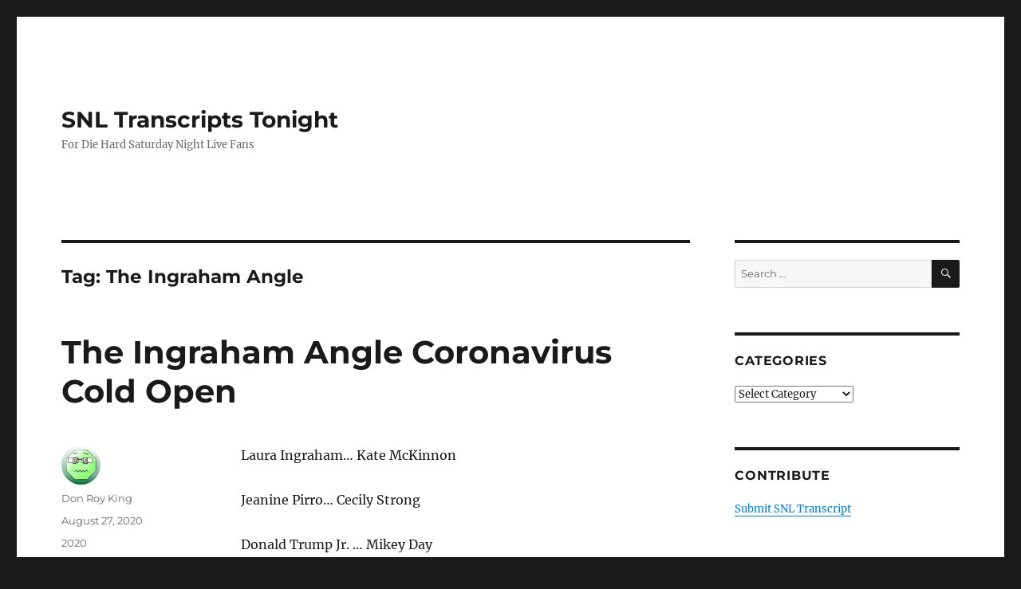

--- FILE ---
content_type: text/html; charset=UTF-8
request_url: https://snltranscripts.jt.org/tag/the-ingraham-angle
body_size: 17367
content:
<!DOCTYPE html>
<html lang="en-US" prefix="og: https://ogp.me/ns#" class="no-js">
<head><meta charset="UTF-8"><script>if(navigator.userAgent.match(/MSIE|Internet Explorer/i)||navigator.userAgent.match(/Trident\/7\..*?rv:11/i)){var href=document.location.href;if(!href.match(/[?&]nowprocket/)){if(href.indexOf("?")==-1){if(href.indexOf("#")==-1){document.location.href=href+"?nowprocket=1"}else{document.location.href=href.replace("#","?nowprocket=1#")}}else{if(href.indexOf("#")==-1){document.location.href=href+"&nowprocket=1"}else{document.location.href=href.replace("#","&nowprocket=1#")}}}}</script><script>class RocketLazyLoadScripts{constructor(){this.v="1.2.3",this.triggerEvents=["keydown","mousedown","mousemove","touchmove","touchstart","touchend","wheel"],this.userEventHandler=this._triggerListener.bind(this),this.touchStartHandler=this._onTouchStart.bind(this),this.touchMoveHandler=this._onTouchMove.bind(this),this.touchEndHandler=this._onTouchEnd.bind(this),this.clickHandler=this._onClick.bind(this),this.interceptedClicks=[],window.addEventListener("pageshow",t=>{this.persisted=t.persisted}),window.addEventListener("DOMContentLoaded",()=>{this._preconnect3rdParties()}),this.delayedScripts={normal:[],async:[],defer:[]},this.trash=[],this.allJQueries=[]}_addUserInteractionListener(t){if(document.hidden){t._triggerListener();return}this.triggerEvents.forEach(e=>window.addEventListener(e,t.userEventHandler,{passive:!0})),window.addEventListener("touchstart",t.touchStartHandler,{passive:!0}),window.addEventListener("mousedown",t.touchStartHandler),document.addEventListener("visibilitychange",t.userEventHandler)}_removeUserInteractionListener(){this.triggerEvents.forEach(t=>window.removeEventListener(t,this.userEventHandler,{passive:!0})),document.removeEventListener("visibilitychange",this.userEventHandler)}_onTouchStart(t){"HTML"!==t.target.tagName&&(window.addEventListener("touchend",this.touchEndHandler),window.addEventListener("mouseup",this.touchEndHandler),window.addEventListener("touchmove",this.touchMoveHandler,{passive:!0}),window.addEventListener("mousemove",this.touchMoveHandler),t.target.addEventListener("click",this.clickHandler),this._renameDOMAttribute(t.target,"onclick","rocket-onclick"),this._pendingClickStarted())}_onTouchMove(t){window.removeEventListener("touchend",this.touchEndHandler),window.removeEventListener("mouseup",this.touchEndHandler),window.removeEventListener("touchmove",this.touchMoveHandler,{passive:!0}),window.removeEventListener("mousemove",this.touchMoveHandler),t.target.removeEventListener("click",this.clickHandler),this._renameDOMAttribute(t.target,"rocket-onclick","onclick"),this._pendingClickFinished()}_onTouchEnd(t){window.removeEventListener("touchend",this.touchEndHandler),window.removeEventListener("mouseup",this.touchEndHandler),window.removeEventListener("touchmove",this.touchMoveHandler,{passive:!0}),window.removeEventListener("mousemove",this.touchMoveHandler)}_onClick(t){t.target.removeEventListener("click",this.clickHandler),this._renameDOMAttribute(t.target,"rocket-onclick","onclick"),this.interceptedClicks.push(t),t.preventDefault(),t.stopPropagation(),t.stopImmediatePropagation(),this._pendingClickFinished()}_replayClicks(){window.removeEventListener("touchstart",this.touchStartHandler,{passive:!0}),window.removeEventListener("mousedown",this.touchStartHandler),this.interceptedClicks.forEach(t=>{t.target.dispatchEvent(new MouseEvent("click",{view:t.view,bubbles:!0,cancelable:!0}))})}_waitForPendingClicks(){return new Promise(t=>{this._isClickPending?this._pendingClickFinished=t:t()})}_pendingClickStarted(){this._isClickPending=!0}_pendingClickFinished(){this._isClickPending=!1}_renameDOMAttribute(t,e,r){t.hasAttribute&&t.hasAttribute(e)&&(event.target.setAttribute(r,event.target.getAttribute(e)),event.target.removeAttribute(e))}_triggerListener(){this._removeUserInteractionListener(this),"loading"===document.readyState?document.addEventListener("DOMContentLoaded",this._loadEverythingNow.bind(this)):this._loadEverythingNow()}_preconnect3rdParties(){let t=[];document.querySelectorAll("script[type=rocketlazyloadscript]").forEach(e=>{if(e.hasAttribute("src")){let r=new URL(e.src).origin;r!==location.origin&&t.push({src:r,crossOrigin:e.crossOrigin||"module"===e.getAttribute("data-rocket-type")})}}),t=[...new Map(t.map(t=>[JSON.stringify(t),t])).values()],this._batchInjectResourceHints(t,"preconnect")}async _loadEverythingNow(){this.lastBreath=Date.now(),this._delayEventListeners(this),this._delayJQueryReady(this),this._handleDocumentWrite(),this._registerAllDelayedScripts(),this._preloadAllScripts(),await this._loadScriptsFromList(this.delayedScripts.normal),await this._loadScriptsFromList(this.delayedScripts.defer),await this._loadScriptsFromList(this.delayedScripts.async);try{await this._triggerDOMContentLoaded(),await this._triggerWindowLoad()}catch(t){console.error(t)}window.dispatchEvent(new Event("rocket-allScriptsLoaded")),this._waitForPendingClicks().then(()=>{this._replayClicks()}),this._emptyTrash()}_registerAllDelayedScripts(){document.querySelectorAll("script[type=rocketlazyloadscript]").forEach(t=>{t.hasAttribute("data-rocket-src")?t.hasAttribute("async")&&!1!==t.async?this.delayedScripts.async.push(t):t.hasAttribute("defer")&&!1!==t.defer||"module"===t.getAttribute("data-rocket-type")?this.delayedScripts.defer.push(t):this.delayedScripts.normal.push(t):this.delayedScripts.normal.push(t)})}async _transformScript(t){return new Promise((await this._littleBreath(),navigator.userAgent.indexOf("Firefox/")>0||""===navigator.vendor)?e=>{let r=document.createElement("script");[...t.attributes].forEach(t=>{let e=t.nodeName;"type"!==e&&("data-rocket-type"===e&&(e="type"),"data-rocket-src"===e&&(e="src"),r.setAttribute(e,t.nodeValue))}),t.text&&(r.text=t.text),r.hasAttribute("src")?(r.addEventListener("load",e),r.addEventListener("error",e)):(r.text=t.text,e());try{t.parentNode.replaceChild(r,t)}catch(i){e()}}:async e=>{function r(){t.setAttribute("data-rocket-status","failed"),e()}try{let i=t.getAttribute("data-rocket-type"),n=t.getAttribute("data-rocket-src");t.text,i?(t.type=i,t.removeAttribute("data-rocket-type")):t.removeAttribute("type"),t.addEventListener("load",function r(){t.setAttribute("data-rocket-status","executed"),e()}),t.addEventListener("error",r),n?(t.removeAttribute("data-rocket-src"),t.src=n):t.src="data:text/javascript;base64,"+window.btoa(unescape(encodeURIComponent(t.text)))}catch(s){r()}})}async _loadScriptsFromList(t){let e=t.shift();return e&&e.isConnected?(await this._transformScript(e),this._loadScriptsFromList(t)):Promise.resolve()}_preloadAllScripts(){this._batchInjectResourceHints([...this.delayedScripts.normal,...this.delayedScripts.defer,...this.delayedScripts.async],"preload")}_batchInjectResourceHints(t,e){var r=document.createDocumentFragment();t.forEach(t=>{let i=t.getAttribute&&t.getAttribute("data-rocket-src")||t.src;if(i){let n=document.createElement("link");n.href=i,n.rel=e,"preconnect"!==e&&(n.as="script"),t.getAttribute&&"module"===t.getAttribute("data-rocket-type")&&(n.crossOrigin=!0),t.crossOrigin&&(n.crossOrigin=t.crossOrigin),t.integrity&&(n.integrity=t.integrity),r.appendChild(n),this.trash.push(n)}}),document.head.appendChild(r)}_delayEventListeners(t){let e={};function r(t,r){!function t(r){!e[r]&&(e[r]={originalFunctions:{add:r.addEventListener,remove:r.removeEventListener},eventsToRewrite:[]},r.addEventListener=function(){arguments[0]=i(arguments[0]),e[r].originalFunctions.add.apply(r,arguments)},r.removeEventListener=function(){arguments[0]=i(arguments[0]),e[r].originalFunctions.remove.apply(r,arguments)});function i(t){return e[r].eventsToRewrite.indexOf(t)>=0?"rocket-"+t:t}}(t),e[t].eventsToRewrite.push(r)}function i(t,e){let r=t[e];Object.defineProperty(t,e,{get:()=>r||function(){},set(i){t["rocket"+e]=r=i}})}r(document,"DOMContentLoaded"),r(window,"DOMContentLoaded"),r(window,"load"),r(window,"pageshow"),r(document,"readystatechange"),i(document,"onreadystatechange"),i(window,"onload"),i(window,"onpageshow")}_delayJQueryReady(t){let e;function r(r){if(r&&r.fn&&!t.allJQueries.includes(r)){r.fn.ready=r.fn.init.prototype.ready=function(e){return t.domReadyFired?e.bind(document)(r):document.addEventListener("rocket-DOMContentLoaded",()=>e.bind(document)(r)),r([])};let i=r.fn.on;r.fn.on=r.fn.init.prototype.on=function(){if(this[0]===window){function t(t){return t.split(" ").map(t=>"load"===t||0===t.indexOf("load.")?"rocket-jquery-load":t).join(" ")}"string"==typeof arguments[0]||arguments[0]instanceof String?arguments[0]=t(arguments[0]):"object"==typeof arguments[0]&&Object.keys(arguments[0]).forEach(e=>{let r=arguments[0][e];delete arguments[0][e],arguments[0][t(e)]=r})}return i.apply(this,arguments),this},t.allJQueries.push(r)}e=r}r(window.jQuery),Object.defineProperty(window,"jQuery",{get:()=>e,set(t){r(t)}})}async _triggerDOMContentLoaded(){this.domReadyFired=!0,await this._littleBreath(),document.dispatchEvent(new Event("rocket-DOMContentLoaded")),await this._littleBreath(),window.dispatchEvent(new Event("rocket-DOMContentLoaded")),await this._littleBreath(),document.dispatchEvent(new Event("rocket-readystatechange")),await this._littleBreath(),document.rocketonreadystatechange&&document.rocketonreadystatechange()}async _triggerWindowLoad(){await this._littleBreath(),window.dispatchEvent(new Event("rocket-load")),await this._littleBreath(),window.rocketonload&&window.rocketonload(),await this._littleBreath(),this.allJQueries.forEach(t=>t(window).trigger("rocket-jquery-load")),await this._littleBreath();let t=new Event("rocket-pageshow");t.persisted=this.persisted,window.dispatchEvent(t),await this._littleBreath(),window.rocketonpageshow&&window.rocketonpageshow({persisted:this.persisted})}_handleDocumentWrite(){let t=new Map;document.write=document.writeln=function(e){let r=document.currentScript;r||console.error("WPRocket unable to document.write this: "+e);let i=document.createRange(),n=r.parentElement,s=t.get(r);void 0===s&&(s=r.nextSibling,t.set(r,s));let a=document.createDocumentFragment();i.setStart(a,0),a.appendChild(i.createContextualFragment(e)),n.insertBefore(a,s)}}async _littleBreath(){Date.now()-this.lastBreath>45&&(await this._requestAnimFrame(),this.lastBreath=Date.now())}async _requestAnimFrame(){return document.hidden?new Promise(t=>setTimeout(t)):new Promise(t=>requestAnimationFrame(t))}_emptyTrash(){this.trash.forEach(t=>t.remove())}static run(){let t=new RocketLazyLoadScripts;t._addUserInteractionListener(t)}}RocketLazyLoadScripts.run();</script>
	
	<meta name="viewport" content="width=device-width, initial-scale=1.0">
	<link rel="profile" href="https://gmpg.org/xfn/11">
		<script type="rocketlazyloadscript">
(function(html){html.className = html.className.replace(/\bno-js\b/,'js')})(document.documentElement);
//# sourceURL=twentysixteen_javascript_detection
</script>
	<style>img:is([sizes="auto" i], [sizes^="auto," i]) { contain-intrinsic-size: 3000px 1500px }</style>
	
<!-- Search Engine Optimization by Rank Math PRO - https://rankmath.com/ -->
<title>The Ingraham Angle Archives - SNL Transcripts Tonight</title><link rel="stylesheet" href="https://snltranscripts.jt.org/wp-content/cache/min/1/0885fe3fd95daeb1e1be446c8889a4c0.css" media="all" data-minify="1" />
<meta name="robots" content="follow, index, max-snippet:-1, max-video-preview:-1, max-image-preview:large"/>
<link rel="canonical" href="https://snltranscripts.jt.org/tag/the-ingraham-angle" />
<meta property="og:locale" content="en_US" />
<meta property="og:type" content="article" />
<meta property="og:title" content="The Ingraham Angle Archives - SNL Transcripts Tonight" />
<meta property="og:url" content="https://snltranscripts.jt.org/tag/the-ingraham-angle" />
<meta property="og:site_name" content="SNL Transcripts Tonight" />
<meta name="twitter:card" content="summary_large_image" />
<meta name="twitter:title" content="The Ingraham Angle Archives - SNL Transcripts Tonight" />
<meta name="twitter:label1" content="Posts" />
<meta name="twitter:data1" content="1" />
<script type="application/ld+json" class="rank-math-schema-pro">{"@context":"https://schema.org","@graph":[{"@type":"Organization","@id":"https://snltranscripts.jt.org/#organization","name":"SNL Transcripts","url":"https://snltranscripts.jt.org"},{"@type":"WebSite","@id":"https://snltranscripts.jt.org/#website","url":"https://snltranscripts.jt.org","name":"SNL Transcripts","publisher":{"@id":"https://snltranscripts.jt.org/#organization"},"inLanguage":"en-US"},{"@type":"BreadcrumbList","@id":"https://snltranscripts.jt.org/tag/the-ingraham-angle#breadcrumb","itemListElement":[{"@type":"ListItem","position":"1","item":{"@id":"https://snltranscripts.jt.org","name":"Home"}},{"@type":"ListItem","position":"2","item":{"@id":"https://snltranscripts.jt.org/tag/the-ingraham-angle","name":"The Ingraham Angle"}}]},{"@type":"CollectionPage","@id":"https://snltranscripts.jt.org/tag/the-ingraham-angle#webpage","url":"https://snltranscripts.jt.org/tag/the-ingraham-angle","name":"The Ingraham Angle Archives - SNL Transcripts Tonight","isPartOf":{"@id":"https://snltranscripts.jt.org/#website"},"inLanguage":"en-US","breadcrumb":{"@id":"https://snltranscripts.jt.org/tag/the-ingraham-angle#breadcrumb"}}]}</script>
<!-- /Rank Math WordPress SEO plugin -->


<link rel="alternate" type="application/rss+xml" title="SNL Transcripts Tonight &raquo; Feed" href="https://snltranscripts.jt.org/feed" />
<link rel="alternate" type="application/rss+xml" title="SNL Transcripts Tonight &raquo; Comments Feed" href="https://snltranscripts.jt.org/comments/feed" />
<link rel="alternate" type="application/rss+xml" title="SNL Transcripts Tonight &raquo; The Ingraham Angle Tag Feed" href="https://snltranscripts.jt.org/tag/the-ingraham-angle/feed" />
<style id='wp-emoji-styles-inline-css'>

	img.wp-smiley, img.emoji {
		display: inline !important;
		border: none !important;
		box-shadow: none !important;
		height: 1em !important;
		width: 1em !important;
		margin: 0 0.07em !important;
		vertical-align: -0.1em !important;
		background: none !important;
		padding: 0 !important;
	}
</style>

<style id='wp-block-library-theme-inline-css'>
.wp-block-audio :where(figcaption){color:#555;font-size:13px;text-align:center}.is-dark-theme .wp-block-audio :where(figcaption){color:#ffffffa6}.wp-block-audio{margin:0 0 1em}.wp-block-code{border:1px solid #ccc;border-radius:4px;font-family:Menlo,Consolas,monaco,monospace;padding:.8em 1em}.wp-block-embed :where(figcaption){color:#555;font-size:13px;text-align:center}.is-dark-theme .wp-block-embed :where(figcaption){color:#ffffffa6}.wp-block-embed{margin:0 0 1em}.blocks-gallery-caption{color:#555;font-size:13px;text-align:center}.is-dark-theme .blocks-gallery-caption{color:#ffffffa6}:root :where(.wp-block-image figcaption){color:#555;font-size:13px;text-align:center}.is-dark-theme :root :where(.wp-block-image figcaption){color:#ffffffa6}.wp-block-image{margin:0 0 1em}.wp-block-pullquote{border-bottom:4px solid;border-top:4px solid;color:currentColor;margin-bottom:1.75em}.wp-block-pullquote cite,.wp-block-pullquote footer,.wp-block-pullquote__citation{color:currentColor;font-size:.8125em;font-style:normal;text-transform:uppercase}.wp-block-quote{border-left:.25em solid;margin:0 0 1.75em;padding-left:1em}.wp-block-quote cite,.wp-block-quote footer{color:currentColor;font-size:.8125em;font-style:normal;position:relative}.wp-block-quote:where(.has-text-align-right){border-left:none;border-right:.25em solid;padding-left:0;padding-right:1em}.wp-block-quote:where(.has-text-align-center){border:none;padding-left:0}.wp-block-quote.is-large,.wp-block-quote.is-style-large,.wp-block-quote:where(.is-style-plain){border:none}.wp-block-search .wp-block-search__label{font-weight:700}.wp-block-search__button{border:1px solid #ccc;padding:.375em .625em}:where(.wp-block-group.has-background){padding:1.25em 2.375em}.wp-block-separator.has-css-opacity{opacity:.4}.wp-block-separator{border:none;border-bottom:2px solid;margin-left:auto;margin-right:auto}.wp-block-separator.has-alpha-channel-opacity{opacity:1}.wp-block-separator:not(.is-style-wide):not(.is-style-dots){width:100px}.wp-block-separator.has-background:not(.is-style-dots){border-bottom:none;height:1px}.wp-block-separator.has-background:not(.is-style-wide):not(.is-style-dots){height:2px}.wp-block-table{margin:0 0 1em}.wp-block-table td,.wp-block-table th{word-break:normal}.wp-block-table :where(figcaption){color:#555;font-size:13px;text-align:center}.is-dark-theme .wp-block-table :where(figcaption){color:#ffffffa6}.wp-block-video :where(figcaption){color:#555;font-size:13px;text-align:center}.is-dark-theme .wp-block-video :where(figcaption){color:#ffffffa6}.wp-block-video{margin:0 0 1em}:root :where(.wp-block-template-part.has-background){margin-bottom:0;margin-top:0;padding:1.25em 2.375em}
</style>
<style id='classic-theme-styles-inline-css'>
/*! This file is auto-generated */
.wp-block-button__link{color:#fff;background-color:#32373c;border-radius:9999px;box-shadow:none;text-decoration:none;padding:calc(.667em + 2px) calc(1.333em + 2px);font-size:1.125em}.wp-block-file__button{background:#32373c;color:#fff;text-decoration:none}
</style>
<style id='global-styles-inline-css'>
:root{--wp--preset--aspect-ratio--square: 1;--wp--preset--aspect-ratio--4-3: 4/3;--wp--preset--aspect-ratio--3-4: 3/4;--wp--preset--aspect-ratio--3-2: 3/2;--wp--preset--aspect-ratio--2-3: 2/3;--wp--preset--aspect-ratio--16-9: 16/9;--wp--preset--aspect-ratio--9-16: 9/16;--wp--preset--color--black: #000000;--wp--preset--color--cyan-bluish-gray: #abb8c3;--wp--preset--color--white: #fff;--wp--preset--color--pale-pink: #f78da7;--wp--preset--color--vivid-red: #cf2e2e;--wp--preset--color--luminous-vivid-orange: #ff6900;--wp--preset--color--luminous-vivid-amber: #fcb900;--wp--preset--color--light-green-cyan: #7bdcb5;--wp--preset--color--vivid-green-cyan: #00d084;--wp--preset--color--pale-cyan-blue: #8ed1fc;--wp--preset--color--vivid-cyan-blue: #0693e3;--wp--preset--color--vivid-purple: #9b51e0;--wp--preset--color--dark-gray: #1a1a1a;--wp--preset--color--medium-gray: #686868;--wp--preset--color--light-gray: #e5e5e5;--wp--preset--color--blue-gray: #4d545c;--wp--preset--color--bright-blue: #007acc;--wp--preset--color--light-blue: #9adffd;--wp--preset--color--dark-brown: #402b30;--wp--preset--color--medium-brown: #774e24;--wp--preset--color--dark-red: #640c1f;--wp--preset--color--bright-red: #ff675f;--wp--preset--color--yellow: #ffef8e;--wp--preset--gradient--vivid-cyan-blue-to-vivid-purple: linear-gradient(135deg,rgba(6,147,227,1) 0%,rgb(155,81,224) 100%);--wp--preset--gradient--light-green-cyan-to-vivid-green-cyan: linear-gradient(135deg,rgb(122,220,180) 0%,rgb(0,208,130) 100%);--wp--preset--gradient--luminous-vivid-amber-to-luminous-vivid-orange: linear-gradient(135deg,rgba(252,185,0,1) 0%,rgba(255,105,0,1) 100%);--wp--preset--gradient--luminous-vivid-orange-to-vivid-red: linear-gradient(135deg,rgba(255,105,0,1) 0%,rgb(207,46,46) 100%);--wp--preset--gradient--very-light-gray-to-cyan-bluish-gray: linear-gradient(135deg,rgb(238,238,238) 0%,rgb(169,184,195) 100%);--wp--preset--gradient--cool-to-warm-spectrum: linear-gradient(135deg,rgb(74,234,220) 0%,rgb(151,120,209) 20%,rgb(207,42,186) 40%,rgb(238,44,130) 60%,rgb(251,105,98) 80%,rgb(254,248,76) 100%);--wp--preset--gradient--blush-light-purple: linear-gradient(135deg,rgb(255,206,236) 0%,rgb(152,150,240) 100%);--wp--preset--gradient--blush-bordeaux: linear-gradient(135deg,rgb(254,205,165) 0%,rgb(254,45,45) 50%,rgb(107,0,62) 100%);--wp--preset--gradient--luminous-dusk: linear-gradient(135deg,rgb(255,203,112) 0%,rgb(199,81,192) 50%,rgb(65,88,208) 100%);--wp--preset--gradient--pale-ocean: linear-gradient(135deg,rgb(255,245,203) 0%,rgb(182,227,212) 50%,rgb(51,167,181) 100%);--wp--preset--gradient--electric-grass: linear-gradient(135deg,rgb(202,248,128) 0%,rgb(113,206,126) 100%);--wp--preset--gradient--midnight: linear-gradient(135deg,rgb(2,3,129) 0%,rgb(40,116,252) 100%);--wp--preset--font-size--small: 13px;--wp--preset--font-size--medium: 20px;--wp--preset--font-size--large: 36px;--wp--preset--font-size--x-large: 42px;--wp--preset--spacing--20: 0.44rem;--wp--preset--spacing--30: 0.67rem;--wp--preset--spacing--40: 1rem;--wp--preset--spacing--50: 1.5rem;--wp--preset--spacing--60: 2.25rem;--wp--preset--spacing--70: 3.38rem;--wp--preset--spacing--80: 5.06rem;--wp--preset--shadow--natural: 6px 6px 9px rgba(0, 0, 0, 0.2);--wp--preset--shadow--deep: 12px 12px 50px rgba(0, 0, 0, 0.4);--wp--preset--shadow--sharp: 6px 6px 0px rgba(0, 0, 0, 0.2);--wp--preset--shadow--outlined: 6px 6px 0px -3px rgba(255, 255, 255, 1), 6px 6px rgba(0, 0, 0, 1);--wp--preset--shadow--crisp: 6px 6px 0px rgba(0, 0, 0, 1);}:where(.is-layout-flex){gap: 0.5em;}:where(.is-layout-grid){gap: 0.5em;}body .is-layout-flex{display: flex;}.is-layout-flex{flex-wrap: wrap;align-items: center;}.is-layout-flex > :is(*, div){margin: 0;}body .is-layout-grid{display: grid;}.is-layout-grid > :is(*, div){margin: 0;}:where(.wp-block-columns.is-layout-flex){gap: 2em;}:where(.wp-block-columns.is-layout-grid){gap: 2em;}:where(.wp-block-post-template.is-layout-flex){gap: 1.25em;}:where(.wp-block-post-template.is-layout-grid){gap: 1.25em;}.has-black-color{color: var(--wp--preset--color--black) !important;}.has-cyan-bluish-gray-color{color: var(--wp--preset--color--cyan-bluish-gray) !important;}.has-white-color{color: var(--wp--preset--color--white) !important;}.has-pale-pink-color{color: var(--wp--preset--color--pale-pink) !important;}.has-vivid-red-color{color: var(--wp--preset--color--vivid-red) !important;}.has-luminous-vivid-orange-color{color: var(--wp--preset--color--luminous-vivid-orange) !important;}.has-luminous-vivid-amber-color{color: var(--wp--preset--color--luminous-vivid-amber) !important;}.has-light-green-cyan-color{color: var(--wp--preset--color--light-green-cyan) !important;}.has-vivid-green-cyan-color{color: var(--wp--preset--color--vivid-green-cyan) !important;}.has-pale-cyan-blue-color{color: var(--wp--preset--color--pale-cyan-blue) !important;}.has-vivid-cyan-blue-color{color: var(--wp--preset--color--vivid-cyan-blue) !important;}.has-vivid-purple-color{color: var(--wp--preset--color--vivid-purple) !important;}.has-black-background-color{background-color: var(--wp--preset--color--black) !important;}.has-cyan-bluish-gray-background-color{background-color: var(--wp--preset--color--cyan-bluish-gray) !important;}.has-white-background-color{background-color: var(--wp--preset--color--white) !important;}.has-pale-pink-background-color{background-color: var(--wp--preset--color--pale-pink) !important;}.has-vivid-red-background-color{background-color: var(--wp--preset--color--vivid-red) !important;}.has-luminous-vivid-orange-background-color{background-color: var(--wp--preset--color--luminous-vivid-orange) !important;}.has-luminous-vivid-amber-background-color{background-color: var(--wp--preset--color--luminous-vivid-amber) !important;}.has-light-green-cyan-background-color{background-color: var(--wp--preset--color--light-green-cyan) !important;}.has-vivid-green-cyan-background-color{background-color: var(--wp--preset--color--vivid-green-cyan) !important;}.has-pale-cyan-blue-background-color{background-color: var(--wp--preset--color--pale-cyan-blue) !important;}.has-vivid-cyan-blue-background-color{background-color: var(--wp--preset--color--vivid-cyan-blue) !important;}.has-vivid-purple-background-color{background-color: var(--wp--preset--color--vivid-purple) !important;}.has-black-border-color{border-color: var(--wp--preset--color--black) !important;}.has-cyan-bluish-gray-border-color{border-color: var(--wp--preset--color--cyan-bluish-gray) !important;}.has-white-border-color{border-color: var(--wp--preset--color--white) !important;}.has-pale-pink-border-color{border-color: var(--wp--preset--color--pale-pink) !important;}.has-vivid-red-border-color{border-color: var(--wp--preset--color--vivid-red) !important;}.has-luminous-vivid-orange-border-color{border-color: var(--wp--preset--color--luminous-vivid-orange) !important;}.has-luminous-vivid-amber-border-color{border-color: var(--wp--preset--color--luminous-vivid-amber) !important;}.has-light-green-cyan-border-color{border-color: var(--wp--preset--color--light-green-cyan) !important;}.has-vivid-green-cyan-border-color{border-color: var(--wp--preset--color--vivid-green-cyan) !important;}.has-pale-cyan-blue-border-color{border-color: var(--wp--preset--color--pale-cyan-blue) !important;}.has-vivid-cyan-blue-border-color{border-color: var(--wp--preset--color--vivid-cyan-blue) !important;}.has-vivid-purple-border-color{border-color: var(--wp--preset--color--vivid-purple) !important;}.has-vivid-cyan-blue-to-vivid-purple-gradient-background{background: var(--wp--preset--gradient--vivid-cyan-blue-to-vivid-purple) !important;}.has-light-green-cyan-to-vivid-green-cyan-gradient-background{background: var(--wp--preset--gradient--light-green-cyan-to-vivid-green-cyan) !important;}.has-luminous-vivid-amber-to-luminous-vivid-orange-gradient-background{background: var(--wp--preset--gradient--luminous-vivid-amber-to-luminous-vivid-orange) !important;}.has-luminous-vivid-orange-to-vivid-red-gradient-background{background: var(--wp--preset--gradient--luminous-vivid-orange-to-vivid-red) !important;}.has-very-light-gray-to-cyan-bluish-gray-gradient-background{background: var(--wp--preset--gradient--very-light-gray-to-cyan-bluish-gray) !important;}.has-cool-to-warm-spectrum-gradient-background{background: var(--wp--preset--gradient--cool-to-warm-spectrum) !important;}.has-blush-light-purple-gradient-background{background: var(--wp--preset--gradient--blush-light-purple) !important;}.has-blush-bordeaux-gradient-background{background: var(--wp--preset--gradient--blush-bordeaux) !important;}.has-luminous-dusk-gradient-background{background: var(--wp--preset--gradient--luminous-dusk) !important;}.has-pale-ocean-gradient-background{background: var(--wp--preset--gradient--pale-ocean) !important;}.has-electric-grass-gradient-background{background: var(--wp--preset--gradient--electric-grass) !important;}.has-midnight-gradient-background{background: var(--wp--preset--gradient--midnight) !important;}.has-small-font-size{font-size: var(--wp--preset--font-size--small) !important;}.has-medium-font-size{font-size: var(--wp--preset--font-size--medium) !important;}.has-large-font-size{font-size: var(--wp--preset--font-size--large) !important;}.has-x-large-font-size{font-size: var(--wp--preset--font-size--x-large) !important;}
:where(.wp-block-post-template.is-layout-flex){gap: 1.25em;}:where(.wp-block-post-template.is-layout-grid){gap: 1.25em;}
:where(.wp-block-columns.is-layout-flex){gap: 2em;}:where(.wp-block-columns.is-layout-grid){gap: 2em;}
:root :where(.wp-block-pullquote){font-size: 1.5em;line-height: 1.6;}
</style>




<style id='rocket-lazyload-inline-css'>
.rll-youtube-player{position:relative;padding-bottom:56.23%;height:0;overflow:hidden;max-width:100%;}.rll-youtube-player:focus-within{outline: 2px solid currentColor;outline-offset: 5px;}.rll-youtube-player iframe{position:absolute;top:0;left:0;width:100%;height:100%;z-index:100;background:0 0}.rll-youtube-player img{bottom:0;display:block;left:0;margin:auto;max-width:100%;width:100%;position:absolute;right:0;top:0;border:none;height:auto;-webkit-transition:.4s all;-moz-transition:.4s all;transition:.4s all}.rll-youtube-player img:hover{-webkit-filter:brightness(75%)}.rll-youtube-player .play{height:100%;width:100%;left:0;top:0;position:absolute;background:url(https://snltranscripts.jt.org/wp-content/plugins/wp-rocket/assets/img/youtube.png) no-repeat center;background-color: transparent !important;cursor:pointer;border:none;}.wp-embed-responsive .wp-has-aspect-ratio .rll-youtube-player{position:absolute;padding-bottom:0;width:100%;height:100%;top:0;bottom:0;left:0;right:0}
</style>
<script type="rocketlazyloadscript" data-rocket-src="https://snltranscripts.jt.org/wp-includes/js/jquery/jquery.min.js?ver=3.7.1" id="jquery-core-js"></script>
<script type="rocketlazyloadscript" data-rocket-src="https://snltranscripts.jt.org/wp-includes/js/jquery/jquery-migrate.min.js?ver=3.4.1" id="jquery-migrate-js" defer></script>
<script id="twentysixteen-script-js-extra">
var screenReaderText = {"expand":"expand child menu","collapse":"collapse child menu"};
</script>
<script type="rocketlazyloadscript" data-minify="1" data-rocket-src="https://snltranscripts.jt.org/wp-content/cache/min/1/wp-content/themes/twentysixteen/js/functions.js?ver=1733621082" id="twentysixteen-script-js" defer data-wp-strategy="defer"></script>
<link rel="https://api.w.org/" href="https://snltranscripts.jt.org/wp-json/" /><link rel="alternate" title="JSON" type="application/json" href="https://snltranscripts.jt.org/wp-json/wp/v2/tags/4151" /><link rel="EditURI" type="application/rsd+xml" title="RSD" href="https://snltranscripts.jt.org/xmlrpc.php?rsd" />
<meta name="generator" content="WordPress 6.8.3" />
<noscript><style id="rocket-lazyload-nojs-css">.rll-youtube-player, [data-lazy-src]{display:none !important;}</style></noscript></head>

<body class="archive tag tag-the-ingraham-angle tag-4151 wp-embed-responsive wp-theme-twentysixteen group-blog hfeed">
<div id="page" class="site">
	<div class="site-inner">
		<a class="skip-link screen-reader-text" href="#content">
			Skip to content		</a>

		<header id="masthead" class="site-header">
			<div class="site-header-main">
				<div class="site-branding">
											<p class="site-title"><a href="https://snltranscripts.jt.org/" rel="home" >SNL Transcripts Tonight</a></p>
												<p class="site-description">For Die Hard Saturday Night Live Fans</p>
									</div><!-- .site-branding -->

							</div><!-- .site-header-main -->

					</header><!-- .site-header -->

		<div id="content" class="site-content">

	<div id="primary" class="content-area">
		<main id="main" class="site-main">

		
			<header class="page-header">
				<h1 class="page-title">Tag: <span>The Ingraham Angle</span></h1>			</header><!-- .page-header -->

			
<article id="post-71652" class="post-71652 post type-post status-publish format-standard hentry category-2200 tag-alex-moffat tag-cecily-strong tag-chris-matthews tag-cold-open tag-coronavirus tag-darrell-hammond tag-donald-trump-jr tag-elizabeth-warren tag-episode-15 tag-eric-trump tag-jeanine-pirro tag-kate-mckinnon tag-laura-ingraham tag-mikey-day tag-season-45 tag-the-ingraham-angle">
	<header class="entry-header">
		
		<h2 class="entry-title"><a href="https://snltranscripts.jt.org/2020/the-ingraham-angle-coronavirus-cold-open.phtml" rel="bookmark">The Ingraham Angle Coronavirus Cold Open</a></h2>	</header><!-- .entry-header -->

	
	
	<div class="entry-content">
		<p>Laura Ingraham&#8230; Kate McKinnon</p>
<p>Jeanine Pirro&#8230; Cecily Strong</p>
<p>Donald Trump Jr. &#8230; Mikey Day</p>
<p>Eric Trump&#8230; Alex Moffat</p>
<p>Chris Matthews&#8230; Darrell Hammond</p>
<p>Elizabeth Warren</p>
<p>Kate McKinnon</p>
<p>[Starts with &#8220;The Ingraham Angle&#8221; intro]</p>
<p>[Cut to Laura Ingraham in her set]</p>
<p><strong>Laura Ingraham:</strong> Good evening and welcome to the Ingraham angle. [cheers and applause] I am Laura Ingraham, the Joey Fatone of FOX News. Later in the program, walking silver alert, Joe Biden takes the lead on Super Tuesday. Bernie Sanders announced his running mate, the ghost of Fidel Castro. Then former candidate Elizabeth Warren will be joining us live via satellite&#8230; I don&#8217;t know, scold us for owning cars. But first, tonight&#8217;s main story, I don&#8217;t know why Coronavirus, the left continues to wage its deceitful dishonest and frankly gay smear campaign against president Trump. Here&#8217;s a video of some loco libs driving to hold foods to buy the last bottle of organic Purell.</p>
<p>[Cut to a video clip of Vin Diesel flying a car from one building to another from the movie Fast and Furious Kate McKinnon.]</p>
<p>[Cut back to Laura Ingraham]</p>
<p>It&#8217;s insane. The left is trying to whip people into a fear frenzy of lies which jus isn&#8217;t right. That&#8217;s our thing. Look, Coronavirus isn&#8217;t urban legend. And yes, I said urban as a dog whistle. The point is, you&#8217;ve got much bigger things to worry about. And to help you calm down, here&#8217;s a list of much bigger things to worry about. [a list appears on the screen]. You got women who keep their maiden names; Montessori schools; Mexican teenagers rehearsing dance for a quinceañera in public park; fat barbies; &#8220;What&#8217;s the maid saying?&#8221;; black marching bands, they&#8217;re too good; and Harry Styles??? What&#8217;s he doing? Who&#8217;s that for?</p>
<p>[The list goes off]</p>
<p>So, instead of wasting your money on $300 surgical masks, consider supporting my ever-thinning list of sponsors. Like, Deer Tanks. Let&#8217;s face it, shooting deer takes too long. Send Bamby to hell with Deer Tanks. And Indoor Horn. Not allowed to drive anymore? Now you can still honk and scream at people inside with Indoor Horn. And Word Searches with racial slurs in it. You didn&#8217;t say it. You just circled it.</p>
<p>For more on this liberal fan fiction that is the Coronavirus, we go to judge, Jeanine Pirro.</p>
<p>[Cut to split screen with Laura Ingraham and Jeanine Pirro]</p>
<p><strong>Jeanine Pirro:</strong> Get rid of me&#8217;.</p>
<p><strong>Laura Ingraham:</strong> Get rid of who?</p>
<p><strong>Jeanine Pirro:</strong> Whoever.</p>
<p><strong>Laura Ingraham:</strong> Okay. Thanks for joining us, Jeanine. Shouldn&#8217;t our viewers be doing anything to prepare for Coronavirus?</p>
<p><strong>Jeanine Pirro:</strong> Hell, no. Americans are not at risk. Especially not our viewers who skew elderly are in bad health, live cloister together in homes specifically for sick people and have smoked their entire lives.</p>
<p><strong>Laura Ingraham:</strong> Sounds like you&#8217;re not too worried.</p>
<p><strong>Jeanine Pirro:</strong> Not one bit, Laura. So, don&#8217;t get it twisted. If you see me avoiding Chinese restaurants, it&#8217;s not coz I&#8217;m scared. It&#8217;s because I don&#8217;t trust the Chinese. A fortune cookie once told me to lower my voice and I&#8217;ve never looked back.</p>
<p><strong>Laura Ingraham:</strong> Alright. Well, stay safe out there, Jeanine.</p>
<p><strong>Jeanine Pirro:</strong> No need. [Jeanine Pirro shows a glass of martini] Alcohol is a disinfectant, so mama&#8217;s gonna live for ever. [Jeanine Pirro drinks the martini]</p>
<p><strong>Laura Ingraham:</strong> Well, thank you for that excellent report. [Cut to Laura Ingraham] We go now to the men in the inside, Don Jr. and Eric Trump.</p>
<p>[Cut to split screen with Laura Ingraham, Donald Trump Jr. and Eric Trump]</p>
<p><strong>Donald Trump Jr.:</strong> Hi, Laura. Did you get my valentine?</p>
<p><strong>Laura Ingraham:</strong> Pass. Now, what can you tell us about the president&#8217;s response to the virus?</p>
<p><strong>Donald Trump Jr.:</strong> Laura, [Eric Trump is copying everything that Donald Trump Jr. is doing] our father has everything under control. You know, democrats would love for people to get sick so they can use it to their advantage. Like, how we give Eric raw chicken so he misses important meetings.</p>
<p><strong>Eric Trump:</strong> Ha-ha. I love my pink nuggets.</p>
<p><strong>Donald Trump Jr.:</strong> That&#8217;s great, buddy. Laura, the libs think they can spin this to hurt our father. But if there&#8217;s anything my dad&#8217;s on top of it&#8217;s&#8211;</p>
<p><strong>Eric Trump:</strong> The toilet.</p>
<p><strong>Donald Trump Jr.:</strong> No. It&#8217;s this crisis. You don&#8217;t have to give answers, buddy. I got it. Look, the fact of matter is Americans are perfectly safe. It&#8217;s like our dad always says&#8211;</p>
<p><strong>Eric Trump:</strong> The N word?</p>
<p><strong>Donald Trump Jr.:</strong> No. No. Only during songs, buddy.</p>
<p><strong>Eric Trump:</strong> Okay.</p>
<p><strong>Donald Trump Jr.:</strong> Didn&#8217;t we bring you a toy or something you can play with?</p>
<p><strong>Eric Trump:</strong> Ya-hah. My beepy toy.</p>
<p><strong>Donald Trump Jr.:</strong> Okay. Eric, that&#8217;s a thermometer. It only beeps if you have fe&#8211;</p>
<p>[Eric Trump puts the thermometer in his mouth and it starts beeping. Donald Trump Jr. checks the thermometer.]</p>
<p>104?</p>
<p><strong>Eric Trump:</strong> Yes!</p>
<p><strong>Donald Trump Jr.:</strong> Buddy, where did you get this?</p>
<p><strong>Eric Trump:</strong> The park.</p>
<p><strong>Donald Trump Jr.:</strong> We gotta go, Laura.</p>
<p><strong>Laura Ingraham:</strong> Alright. Thanks for joining us.</p>
<p><strong>Eric Trump:</strong> I&#8217;m a father.</p>
<p>[Cut to Laura Ingraham]</p>
<p><strong>Laura Ingraham:</strong> Great. Now, first off, getting the vegan leather boot at MSNBC for the high crime of giving a girl a compliment, I&#8217;d like to welcome our newest FOX News anchor, Chris Matthews.</p>
<p>[Chris Matthews is sitting in the set with Laura Ingraham]</p>
<p>[cheers and applause]</p>
<p><strong>Chris Matthews:</strong> Welcome back to &#8220;Hardball.&#8221; I&#8217;m Chris Matthews. Tonight, my guest is Laura, a spooky blonde lady who lies to the elderly. Hah!</p>
<p><strong>Laura Ingraham:</strong> Chris, no, you&#8217;re on my show.</p>
<p><strong>Chris Matthews:</strong> Oh, I forgot. Force of habit. Maybe I&#8217;ll get in trouble for saying this. You look great.</p>
<p><strong>Laura Ingraham:</strong> Chris, you can say whatever you want. It&#8217;s FOX.</p>
<p><strong>Chris Matthews:</strong> Oh, my god. This place is amazing. Everyone here is hot, crazy or both.</p>
<p><strong>Laura Ingraham:</strong> Yeah. Now, you resigned after recent non-scandals. Like, comparing Bernie Sanders to Hitler. How do you respond? And remember, you can put it as crazy as you want to.</p>
<p><strong>Chris Matthews:</strong> Alright. Here it goes. The race is down to Hitler and an ice-cream cone to see who can beat the Michelin man. Back to you, girl Hitler. Ha-ha-ha-ha.</p>
<p><strong>Laura Ingraham:</strong> Welcome home. Thank you for joining us, Chris.</p>
<p><strong>Chris Matthews:</strong> Da-ba-da-ha-ba.</p>
<p><strong>Laura Ingraham:</strong> And now, our celebrity interview brought to you by our amazing sponsors. Like, Mesh Pillow. Your greedy kids can&#8217;t smother you with Mesh Pillow. And for anyone looking to make some quick cash, Fake Purell. It&#8217;s lube in a Purell bottle. And as always, White Chocolate. All the calories and none of the taste.</p>
<p>And now, an interview with the latest democratic candidate to end a campaign, the woman who savagely murdered Michael Bloomberg on live television. Please welcome senator Elizabeth Warren.</p>
<p>[Cut to split screen with Laura Ingraham and Elizabeth Warren]</p>
<p>[cheers and applause]</p>
<p><strong>Elizabeth Warren:</strong> Hi, Laura. Thanks for having me.</p>
<p><strong>Laura Ingraham:</strong> How have you been since dropping out of the race?</p>
<p><strong>Elizabeth Warren:</strong> You know, I&#8217;m doing just fine. My friends and family have been so supportive. They&#8217;ve been calling non-stop asking, &#8220;Are you okay? What do you need? Were you electable?&#8221; That kind of thing.</p>
<p><strong>Laura Ingraham:</strong> Oh. You certainly ran a memorable campaign. Here&#8217;s footage of you debating Mike Bloomberg.</p>
<p>[Cut to a video clip of a dog eating a burrito.]</p>
<p>[Cut back to Laura Ingraham and Elizabeth Warren]</p>
<p>And just to be clear, were you the dog or the burrito?</p>
<p><strong>Elizabeth Warren:</strong> I was the dog.</p>
<p><strong>Laura Ingraham:</strong> Got it. [cheers and applause] So, you&#8217;re not endorsing anyone yet?</p>
<p><strong>Elizabeth Warren:</strong> Well, it is tough. Maybe I&#8217;ll just pull a New York Times and endorse them both.</p>
<p><strong>Laura Ingraham:</strong> Well, now that you&#8217;re done campaigning, do you have any regrets?</p>
<p><strong>Elizabeth Warren:</strong> You know, not at all. I am so proud of our campaign. We built a wide correlation of teachers, pre-school teachers, middle-school teachers and teachers&#8217; pets. And, not only did I not accept money from billionaires, I got to give one a swirly on live TV. [cheers and applause] But now, I got time to do a little self care. Hanging out with my dog Bailey, prank calling big banks, drag racing Subarus, avoiding Twitter. And before I go, I wanna thank my supporters and say one last thing.</p>
<p>[Kate McKinnon runs in. She&#8217;s wearing exactly same outfit as Elizabeth Warren.]</p>
<p><strong>Kate McKinnon:</strong> Hi there. How are you? [cheers and applause] Sorry. I just&#8211; I wanted to put on my favorite outfit to thank you for all that you&#8217;ve done in your life time.</p>
<p><strong>Elizabeth Warren:</strong> Um, I&#8217;m not dead. I&#8217;m just in the senate.</p>
<p><strong>Kate McKinnon:</strong> Right. Whoo! Okay. You&#8217;re right. Um, so let&#8217;s stay in the spot. And let&#8217;s do this.</p>
<p><strong>Elizabeth Warren and Kate McKinnon: </strong>Live from New York, it&#8217;s Saturday Night.</p>
<p>&nbsp;</p>
	</div><!-- .entry-content -->

	<footer class="entry-footer">
		<span class="byline"><img alt='' src="data:image/svg+xml,%3Csvg%20xmlns='http://www.w3.org/2000/svg'%20viewBox='0%200%2049%2049'%3E%3C/svg%3E" data-lazy-srcset='https://secure.gravatar.com/avatar/a22ff44b75e0b9fd7bbdf65f631f0f9353b102dff007386d0453a80d636a35c4?s=98&#038;d=wavatar&#038;r=g 2x' class='avatar avatar-49 photo' height='49' width='49' decoding='async' data-lazy-src="https://secure.gravatar.com/avatar/a22ff44b75e0b9fd7bbdf65f631f0f9353b102dff007386d0453a80d636a35c4?s=49&#038;d=wavatar&#038;r=g"/><noscript><img alt='' src='https://secure.gravatar.com/avatar/a22ff44b75e0b9fd7bbdf65f631f0f9353b102dff007386d0453a80d636a35c4?s=49&#038;d=wavatar&#038;r=g' srcset='https://secure.gravatar.com/avatar/a22ff44b75e0b9fd7bbdf65f631f0f9353b102dff007386d0453a80d636a35c4?s=98&#038;d=wavatar&#038;r=g 2x' class='avatar avatar-49 photo' height='49' width='49' decoding='async'/></noscript><span class="screen-reader-text">Author </span><span class="author vcard"><a class="url fn n" href="https://snltranscripts.jt.org/author/jtranscripts">Don Roy King</a></span></span><span class="posted-on"><span class="screen-reader-text">Posted on </span><a href="https://snltranscripts.jt.org/2020/the-ingraham-angle-coronavirus-cold-open.phtml" rel="bookmark"><time class="entry-date published" datetime="2020-08-27T09:06:07+00:00">August 27, 2020</time><time class="updated" datetime="2020-10-15T16:44:55+00:00">October 15, 2020</time></a></span><span class="cat-links"><span class="screen-reader-text">Categories </span><a href="https://snltranscripts.jt.org/category/2020" rel="category tag">2020</a></span><span class="tags-links"><span class="screen-reader-text">Tags </span><a href="https://snltranscripts.jt.org/tag/alex-moffat" rel="tag">Alex Moffat</a>, <a href="https://snltranscripts.jt.org/tag/cecily-strong" rel="tag">Cecily Strong</a>, <a href="https://snltranscripts.jt.org/tag/chris-matthews" rel="tag">Chris Matthews</a>, <a href="https://snltranscripts.jt.org/tag/cold-open" rel="tag">Cold Open</a>, <a href="https://snltranscripts.jt.org/tag/coronavirus" rel="tag">Coronavirus</a>, <a href="https://snltranscripts.jt.org/tag/darrell-hammond" rel="tag">Darrell Hammond</a>, <a href="https://snltranscripts.jt.org/tag/donald-trump-jr" rel="tag">Donald Trump Jr</a>, <a href="https://snltranscripts.jt.org/tag/elizabeth-warren" rel="tag">Elizabeth Warren</a>, <a href="https://snltranscripts.jt.org/tag/episode-15" rel="tag">episode 15</a>, <a href="https://snltranscripts.jt.org/tag/eric-trump" rel="tag">Eric Trump</a>, <a href="https://snltranscripts.jt.org/tag/jeanine-pirro" rel="tag">Jeanine Pirro</a>, <a href="https://snltranscripts.jt.org/tag/kate-mckinnon" rel="tag">Kate McKinnon</a>, <a href="https://snltranscripts.jt.org/tag/laura-ingraham" rel="tag">Laura Ingraham</a>, <a href="https://snltranscripts.jt.org/tag/mikey-day" rel="tag">Mikey Day</a>, <a href="https://snltranscripts.jt.org/tag/season-45" rel="tag">Season 45</a>, <a href="https://snltranscripts.jt.org/tag/the-ingraham-angle" rel="tag">The Ingraham Angle</a></span><span class="comments-link"><a href="https://snltranscripts.jt.org/2020/the-ingraham-angle-coronavirus-cold-open.phtml#respond">Leave a comment<span class="screen-reader-text"> on The Ingraham Angle Coronavirus Cold Open</span></a></span>			</footer><!-- .entry-footer -->
</article><!-- #post-71652 -->

		</main><!-- .site-main -->
	</div><!-- .content-area -->


	<aside id="secondary" class="sidebar widget-area">
		<section id="search-3" class="widget widget_search">
<form role="search" method="get" class="search-form" action="https://snltranscripts.jt.org/">
	<label>
		<span class="screen-reader-text">
			Search for:		</span>
		<input type="search" class="search-field" placeholder="Search &hellip;" value="" name="s" />
	</label>
	<button type="submit" class="search-submit"><span class="screen-reader-text">
		Search	</span></button>
</form>
</section><section id="categories-4" class="widget widget_categories"><h2 class="widget-title">Categories</h2><form action="https://snltranscripts.jt.org" method="get"><label class="screen-reader-text" for="cat">Categories</label><select  name='cat' id='cat' class='postform'>
	<option value='-1'>Select Category</option>
	<option class="level-0" value="19">1975&nbsp;&nbsp;(324)</option>
	<option class="level-0" value="20">1976&nbsp;&nbsp;(267)</option>
	<option class="level-0" value="21">1977&nbsp;&nbsp;(191)</option>
	<option class="level-0" value="22">1978&nbsp;&nbsp;(163)</option>
	<option class="level-0" value="23">1979&nbsp;&nbsp;(153)</option>
	<option class="level-0" value="24">1980&nbsp;&nbsp;(138)</option>
	<option class="level-0" value="25">1981&nbsp;&nbsp;(131)</option>
	<option class="level-0" value="26">1982&nbsp;&nbsp;(72)</option>
	<option class="level-0" value="27">1983&nbsp;&nbsp;(70)</option>
	<option class="level-0" value="28">1984&nbsp;&nbsp;(78)</option>
	<option class="level-0" value="29">1985&nbsp;&nbsp;(83)</option>
	<option class="level-0" value="30">1986&nbsp;&nbsp;(102)</option>
	<option class="level-0" value="31">1987&nbsp;&nbsp;(62)</option>
	<option class="level-0" value="32">1988&nbsp;&nbsp;(106)</option>
	<option class="level-0" value="33">1989&nbsp;&nbsp;(116)</option>
	<option class="level-0" value="34">1990&nbsp;&nbsp;(127)</option>
	<option class="level-0" value="35">1991&nbsp;&nbsp;(163)</option>
	<option class="level-0" value="36">1992&nbsp;&nbsp;(119)</option>
	<option class="level-0" value="37">1993&nbsp;&nbsp;(173)</option>
	<option class="level-0" value="38">1994&nbsp;&nbsp;(170)</option>
	<option class="level-0" value="39">1995&nbsp;&nbsp;(138)</option>
	<option class="level-0" value="40">1996&nbsp;&nbsp;(147)</option>
	<option class="level-0" value="41">1997&nbsp;&nbsp;(168)</option>
	<option class="level-0" value="42">1998&nbsp;&nbsp;(164)</option>
	<option class="level-0" value="43">1999&nbsp;&nbsp;(178)</option>
	<option class="level-0" value="2">2000&nbsp;&nbsp;(177)</option>
	<option class="level-0" value="3">2001&nbsp;&nbsp;(193)</option>
	<option class="level-0" value="4">2002&nbsp;&nbsp;(235)</option>
	<option class="level-0" value="5">2003&nbsp;&nbsp;(210)</option>
	<option class="level-0" value="6">2004&nbsp;&nbsp;(208)</option>
	<option class="level-0" value="7">2005&nbsp;&nbsp;(224)</option>
	<option class="level-0" value="8">2006&nbsp;&nbsp;(228)</option>
	<option class="level-0" value="9">2007&nbsp;&nbsp;(140)</option>
	<option class="level-0" value="10">2008&nbsp;&nbsp;(261)</option>
	<option class="level-0" value="11">2009&nbsp;&nbsp;(226)</option>
	<option class="level-0" value="12">2010&nbsp;&nbsp;(185)</option>
	<option class="level-0" value="13">2011&nbsp;&nbsp;(180)</option>
	<option class="level-0" value="14">2012&nbsp;&nbsp;(146)</option>
	<option class="level-0" value="15">2013&nbsp;&nbsp;(133)</option>
	<option class="level-0" value="16">2014&nbsp;&nbsp;(154)</option>
	<option class="level-0" value="17">2015&nbsp;&nbsp;(278)</option>
	<option class="level-0" value="18">2016&nbsp;&nbsp;(284)</option>
	<option class="level-0" value="46">2017&nbsp;&nbsp;(262)</option>
	<option class="level-0" value="47">2018&nbsp;&nbsp;(283)</option>
	<option class="level-0" value="122">2019&nbsp;&nbsp;(359)</option>
	<option class="level-0" value="2200">2020&nbsp;&nbsp;(243)</option>
	<option class="level-0" value="4746">2021&nbsp;&nbsp;(314)</option>
	<option class="level-0" value="5709">2022&nbsp;&nbsp;(279)</option>
	<option class="level-0" value="6347">2023&nbsp;&nbsp;(105)</option>
	<option class="level-0" value="44">Cast&nbsp;&nbsp;(119)</option>
	<option class="level-0" value="1">Uncategorized&nbsp;&nbsp;(50)</option>
</select>
</form><script type="rocketlazyloadscript">
(function() {
	var dropdown = document.getElementById( "cat" );
	function onCatChange() {
		if ( dropdown.options[ dropdown.selectedIndex ].value > 0 ) {
			dropdown.parentNode.submit();
		}
	}
	dropdown.onchange = onCatChange;
})();
</script>
</section><section id="custom_html-3" class="widget_text widget widget_custom_html"><h2 class="widget-title">Contribute</h2><div class="textwidget custom-html-widget"><a href="https://snltranscripts.jt.org/submit-a-transcript">Submit SNL Transcript</a></div></section><section id="block-2" class="widget widget_block widget_recent_entries"><ul class="wp-block-latest-posts__list wp-block-latest-posts"><li><a class="wp-block-latest-posts__post-title" href="https://snltranscripts.jt.org/2023/weekend-update-trump-claims-police-cried-at-his-arrest-biden-downplays-pentagon-documents-leak.phtml">Weekend Update Trump Claims Police Cried at His Arrest Biden Downplays Pentagon Documents Leak</a></li>
<li><a class="wp-block-latest-posts__post-title" href="https://snltranscripts.jt.org/2023/weekend-update-nyc-hires-firstever-rat-czar-rescuers-save-lost-hikers-on-mushrooms.phtml">Weekend Update NYC Hires FirstEver Rat Czar Rescuers Save Lost Hikers on Mushrooms</a></li>
<li><a class="wp-block-latest-posts__post-title" href="https://snltranscripts.jt.org/2023/weekend-update-molly-kearney-on-antilgbtq-bills-in-the-united-states.phtml">Weekend Update Molly Kearney on AntiLGBTQ Bills in the United States</a></li>
<li><a class="wp-block-latest-posts__post-title" href="https://snltranscripts.jt.org/2023/weekend-update-guru-genesis-fry-on-mental-health.phtml">Weekend Update Guru Genesis Fry on Mental Health</a></li>
<li><a class="wp-block-latest-posts__post-title" href="https://snltranscripts.jt.org/2023/weekend-update-funky-kong-on-the-super-mario-bros-movie.phtml">Weekend Update Funky Kong on The Super Mario Bros Movie</a></li>
</ul></section>	</aside><!-- .sidebar .widget-area -->

		</div><!-- .site-content -->

		<footer id="colophon" class="site-footer">
			
			
			<div class="site-info">
								<span class="site-title"><a href="https://snltranscripts.jt.org/" rel="home">SNL Transcripts Tonight</a></span>
								<a href="https://wordpress.org/" class="imprint">
					Proudly powered by WordPress				</a>
			</div><!-- .site-info -->
		</footer><!-- .site-footer -->
	</div><!-- .site-inner -->
</div><!-- .site -->

<script type="speculationrules">
{"prefetch":[{"source":"document","where":{"and":[{"href_matches":"\/*"},{"not":{"href_matches":["\/wp-*.php","\/wp-admin\/*","\/wp-content\/uploads\/*","\/wp-content\/*","\/wp-content\/plugins\/*","\/wp-content\/themes\/twentysixteen\/*","\/*\\?(.+)"]}},{"not":{"selector_matches":"a[rel~=\"nofollow\"]"}},{"not":{"selector_matches":".no-prefetch, .no-prefetch a"}}]},"eagerness":"conservative"}]}
</script>
<script type="rocketlazyloadscript" id="rocket-browser-checker-js-after">
"use strict";var _createClass=function(){function defineProperties(target,props){for(var i=0;i<props.length;i++){var descriptor=props[i];descriptor.enumerable=descriptor.enumerable||!1,descriptor.configurable=!0,"value"in descriptor&&(descriptor.writable=!0),Object.defineProperty(target,descriptor.key,descriptor)}}return function(Constructor,protoProps,staticProps){return protoProps&&defineProperties(Constructor.prototype,protoProps),staticProps&&defineProperties(Constructor,staticProps),Constructor}}();function _classCallCheck(instance,Constructor){if(!(instance instanceof Constructor))throw new TypeError("Cannot call a class as a function")}var RocketBrowserCompatibilityChecker=function(){function RocketBrowserCompatibilityChecker(options){_classCallCheck(this,RocketBrowserCompatibilityChecker),this.passiveSupported=!1,this._checkPassiveOption(this),this.options=!!this.passiveSupported&&options}return _createClass(RocketBrowserCompatibilityChecker,[{key:"_checkPassiveOption",value:function(self){try{var options={get passive(){return!(self.passiveSupported=!0)}};window.addEventListener("test",null,options),window.removeEventListener("test",null,options)}catch(err){self.passiveSupported=!1}}},{key:"initRequestIdleCallback",value:function(){!1 in window&&(window.requestIdleCallback=function(cb){var start=Date.now();return setTimeout(function(){cb({didTimeout:!1,timeRemaining:function(){return Math.max(0,50-(Date.now()-start))}})},1)}),!1 in window&&(window.cancelIdleCallback=function(id){return clearTimeout(id)})}},{key:"isDataSaverModeOn",value:function(){return"connection"in navigator&&!0===navigator.connection.saveData}},{key:"supportsLinkPrefetch",value:function(){var elem=document.createElement("link");return elem.relList&&elem.relList.supports&&elem.relList.supports("prefetch")&&window.IntersectionObserver&&"isIntersecting"in IntersectionObserverEntry.prototype}},{key:"isSlowConnection",value:function(){return"connection"in navigator&&"effectiveType"in navigator.connection&&("2g"===navigator.connection.effectiveType||"slow-2g"===navigator.connection.effectiveType)}}]),RocketBrowserCompatibilityChecker}();
</script>
<script id="rocket-preload-links-js-extra">
var RocketPreloadLinksConfig = {"excludeUris":"\/(?:.+\/)?feed(?:\/(?:.+\/?)?)?$|\/(?:.+\/)?embed\/|\/(index\\.php\/)?(.*)wp\\-json(\/.*|$)|\/refer\/|\/go\/|\/recommend\/|\/recommends\/","usesTrailingSlash":"","imageExt":"jpg|jpeg|gif|png|tiff|bmp|webp|avif|pdf|doc|docx|xls|xlsx|php","fileExt":"jpg|jpeg|gif|png|tiff|bmp|webp|avif|pdf|doc|docx|xls|xlsx|php|html|htm","siteUrl":"https:\/\/snltranscripts.jt.org","onHoverDelay":"100","rateThrottle":"3"};
</script>
<script type="rocketlazyloadscript" id="rocket-preload-links-js-after">
(function() {
"use strict";var r="function"==typeof Symbol&&"symbol"==typeof Symbol.iterator?function(e){return typeof e}:function(e){return e&&"function"==typeof Symbol&&e.constructor===Symbol&&e!==Symbol.prototype?"symbol":typeof e},e=function(){function i(e,t){for(var n=0;n<t.length;n++){var i=t[n];i.enumerable=i.enumerable||!1,i.configurable=!0,"value"in i&&(i.writable=!0),Object.defineProperty(e,i.key,i)}}return function(e,t,n){return t&&i(e.prototype,t),n&&i(e,n),e}}();function i(e,t){if(!(e instanceof t))throw new TypeError("Cannot call a class as a function")}var t=function(){function n(e,t){i(this,n),this.browser=e,this.config=t,this.options=this.browser.options,this.prefetched=new Set,this.eventTime=null,this.threshold=1111,this.numOnHover=0}return e(n,[{key:"init",value:function(){!this.browser.supportsLinkPrefetch()||this.browser.isDataSaverModeOn()||this.browser.isSlowConnection()||(this.regex={excludeUris:RegExp(this.config.excludeUris,"i"),images:RegExp(".("+this.config.imageExt+")$","i"),fileExt:RegExp(".("+this.config.fileExt+")$","i")},this._initListeners(this))}},{key:"_initListeners",value:function(e){-1<this.config.onHoverDelay&&document.addEventListener("mouseover",e.listener.bind(e),e.listenerOptions),document.addEventListener("mousedown",e.listener.bind(e),e.listenerOptions),document.addEventListener("touchstart",e.listener.bind(e),e.listenerOptions)}},{key:"listener",value:function(e){var t=e.target.closest("a"),n=this._prepareUrl(t);if(null!==n)switch(e.type){case"mousedown":case"touchstart":this._addPrefetchLink(n);break;case"mouseover":this._earlyPrefetch(t,n,"mouseout")}}},{key:"_earlyPrefetch",value:function(t,e,n){var i=this,r=setTimeout(function(){if(r=null,0===i.numOnHover)setTimeout(function(){return i.numOnHover=0},1e3);else if(i.numOnHover>i.config.rateThrottle)return;i.numOnHover++,i._addPrefetchLink(e)},this.config.onHoverDelay);t.addEventListener(n,function e(){t.removeEventListener(n,e,{passive:!0}),null!==r&&(clearTimeout(r),r=null)},{passive:!0})}},{key:"_addPrefetchLink",value:function(i){return this.prefetched.add(i.href),new Promise(function(e,t){var n=document.createElement("link");n.rel="prefetch",n.href=i.href,n.onload=e,n.onerror=t,document.head.appendChild(n)}).catch(function(){})}},{key:"_prepareUrl",value:function(e){if(null===e||"object"!==(void 0===e?"undefined":r(e))||!1 in e||-1===["http:","https:"].indexOf(e.protocol))return null;var t=e.href.substring(0,this.config.siteUrl.length),n=this._getPathname(e.href,t),i={original:e.href,protocol:e.protocol,origin:t,pathname:n,href:t+n};return this._isLinkOk(i)?i:null}},{key:"_getPathname",value:function(e,t){var n=t?e.substring(this.config.siteUrl.length):e;return n.startsWith("/")||(n="/"+n),this._shouldAddTrailingSlash(n)?n+"/":n}},{key:"_shouldAddTrailingSlash",value:function(e){return this.config.usesTrailingSlash&&!e.endsWith("/")&&!this.regex.fileExt.test(e)}},{key:"_isLinkOk",value:function(e){return null!==e&&"object"===(void 0===e?"undefined":r(e))&&(!this.prefetched.has(e.href)&&e.origin===this.config.siteUrl&&-1===e.href.indexOf("?")&&-1===e.href.indexOf("#")&&!this.regex.excludeUris.test(e.href)&&!this.regex.images.test(e.href))}}],[{key:"run",value:function(){"undefined"!=typeof RocketPreloadLinksConfig&&new n(new RocketBrowserCompatibilityChecker({capture:!0,passive:!0}),RocketPreloadLinksConfig).init()}}]),n}();t.run();
}());
</script>
<script>window.lazyLoadOptions=[{elements_selector:"img[data-lazy-src],.rocket-lazyload,iframe[data-lazy-src]",data_src:"lazy-src",data_srcset:"lazy-srcset",data_sizes:"lazy-sizes",class_loading:"lazyloading",class_loaded:"lazyloaded",threshold:300,callback_loaded:function(element){if(element.tagName==="IFRAME"&&element.dataset.rocketLazyload=="fitvidscompatible"){if(element.classList.contains("lazyloaded")){if(typeof window.jQuery!="undefined"){if(jQuery.fn.fitVids){jQuery(element).parent().fitVids()}}}}}},{elements_selector:".rocket-lazyload",data_src:"lazy-src",data_srcset:"lazy-srcset",data_sizes:"lazy-sizes",class_loading:"lazyloading",class_loaded:"lazyloaded",threshold:300,}];window.addEventListener('LazyLoad::Initialized',function(e){var lazyLoadInstance=e.detail.instance;if(window.MutationObserver){var observer=new MutationObserver(function(mutations){var image_count=0;var iframe_count=0;var rocketlazy_count=0;mutations.forEach(function(mutation){for(var i=0;i<mutation.addedNodes.length;i++){if(typeof mutation.addedNodes[i].getElementsByTagName!=='function'){continue}
if(typeof mutation.addedNodes[i].getElementsByClassName!=='function'){continue}
images=mutation.addedNodes[i].getElementsByTagName('img');is_image=mutation.addedNodes[i].tagName=="IMG";iframes=mutation.addedNodes[i].getElementsByTagName('iframe');is_iframe=mutation.addedNodes[i].tagName=="IFRAME";rocket_lazy=mutation.addedNodes[i].getElementsByClassName('rocket-lazyload');image_count+=images.length;iframe_count+=iframes.length;rocketlazy_count+=rocket_lazy.length;if(is_image){image_count+=1}
if(is_iframe){iframe_count+=1}}});if(image_count>0||iframe_count>0||rocketlazy_count>0){lazyLoadInstance.update()}});var b=document.getElementsByTagName("body")[0];var config={childList:!0,subtree:!0};observer.observe(b,config)}},!1)</script><script data-no-minify="1" async src="https://snltranscripts.jt.org/wp-content/plugins/wp-rocket/assets/js/lazyload/17.8.3/lazyload.min.js"></script><script>function lazyLoadThumb(e){var t='<img data-lazy-src="https://i.ytimg.com/vi/ID/hqdefault.jpg" alt="" width="480" height="360"><noscript><img src="https://i.ytimg.com/vi/ID/hqdefault.jpg" alt="" width="480" height="360"></noscript>',a='<button class="play" aria-label="play Youtube video"></button>';return t.replace("ID",e)+a}function lazyLoadYoutubeIframe(){var e=document.createElement("iframe"),t="ID?autoplay=1";t+=0===this.parentNode.dataset.query.length?'':'&'+this.parentNode.dataset.query;e.setAttribute("src",t.replace("ID",this.parentNode.dataset.src)),e.setAttribute("frameborder","0"),e.setAttribute("allowfullscreen","1"),e.setAttribute("allow", "accelerometer; autoplay; encrypted-media; gyroscope; picture-in-picture"),this.parentNode.parentNode.replaceChild(e,this.parentNode)}document.addEventListener("DOMContentLoaded",function(){var e,t,p,a=document.getElementsByClassName("rll-youtube-player");for(t=0;t<a.length;t++)e=document.createElement("div"),e.setAttribute("data-id",a[t].dataset.id),e.setAttribute("data-query", a[t].dataset.query),e.setAttribute("data-src", a[t].dataset.src),e.innerHTML=lazyLoadThumb(a[t].dataset.id),a[t].appendChild(e),p=e.querySelector('.play'),p.onclick=lazyLoadYoutubeIframe});</script></body>
</html>

<!-- This website is like a Rocket, isn't it? Performance optimized by WP Rocket. Learn more: https://wp-rocket.me - Debug: cached@1768732017 -->